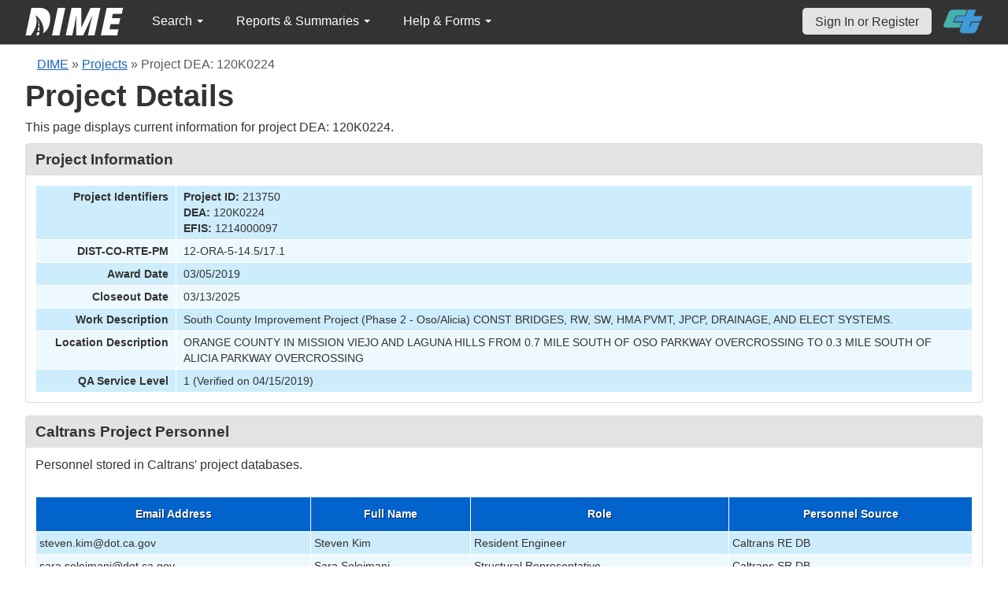

--- FILE ---
content_type: text/html; charset=UTF-8
request_url: https://dime.dot.ca.gov/index.php?r=project/details&id=213750&Sample_page=11&sort=sample_type_name.desc
body_size: 48357
content:
<!DOCTYPE html>
<html lang="en">
<head>
    <meta name="viewport" content="width=device-width, initial-scale=0.5" />
<meta name="viewport" content="width=device-width, initial-scale=0.5" />
<link rel="stylesheet" type="text/css" href="/assets/87cabb0b/bootstrap/css/bootstrap.min.css" />
<link rel="stylesheet" type="text/css" href="/assets/87cabb0b/css/sticky-footer.css" />
<link rel="stylesheet" type="text/css" href="/assets/87cabb0b/css/gridview/gridview.css" />
<link rel="stylesheet" type="text/css" href="/assets/87cabb0b/css/detailview/detailview.css" />
<link rel="stylesheet" type="text/css" href="/assets/87cabb0b/css/dialogview/dialogview.css" />
<link rel="stylesheet" type="text/css" href="/assets/87cabb0b/css/pager/pager.css" />
<link rel="stylesheet" type="text/css" href="/assets/87cabb0b/css/bootstrap-yii.css" />
<link rel="stylesheet" type="text/css" href="/assets/87cabb0b/css/jquery-ui-bootstrap.css" />
<link rel="stylesheet" type="text/css" href="/assets/15c48a76/detailview/styles.css" />
<link rel="stylesheet" type="text/css" href="/assets/15c48a76/gridview/styles.css" />
<link rel="stylesheet" type="text/css" href="/assets/70a02f7e/pager.css" />
<link rel="stylesheet" type="text/css" href="/css/jquery.qtip.css" />
<link rel="stylesheet" type="text/css" href="/css/homepage.css" />
<link rel="stylesheet" type="text/css" href="/css/public-pages.css" />
<link rel="stylesheet" type="text/css" href="/css/internal-pages.css" />
<link rel="stylesheet" type="text/css" href="/css/navbar.css" />
<link rel="stylesheet" type="text/css" href="/css/homepage-new.css" />
<script type="text/javascript" src="/assets/2340760f/jquery.min.js"></script>
<script type="text/javascript" src="/assets/87cabb0b/bootstrap/js/bootstrap.min.js"></script>
<script type="text/javascript" src="/assets/87cabb0b/js/bootstrap-noconflict.js"></script>
<script type="text/javascript" src="/assets/87cabb0b/bootbox/bootbox.min.js"></script>
<script type="text/javascript" src="/assets/2340760f/jquery.ba-bbq.min.js"></script>
<script type="text/javascript" src="/assets/2340760f/jquery.yii.js"></script>
<script type="text/javascript" src="/assets/87cabb0b/js/jquery-ui-no-conflict.min.js"></script>
<script type="text/javascript" src="/js/jquery.qtip.js"></script>
<script type="text/javascript" src="/js/jquery.idletimeout.js"></script>
<script type="text/javascript" src="/js/jquery.idletimer.js"></script>
<title>DIME - Project Details</title>
    <meta http-equiv="Content-Type" content="text/html; charset=utf-8"/>
    <meta http-equiv="X-UA-Compatible" content="IE=8; IE=9; IE=EDGE;">
    <meta name="viewport" content="width=device-width, initial-scale=1.0">
        <link rel="shortcut icon" href="/images/logo_catrans.gif">
    <!-- GA4 Google tag (gtag.js) -->
    <script async src="https://www.googletagmanager.com/gtag/js?id=G-CR5MCPBE57"></script>
    <script>
        window.dataLayer = window.dataLayer || [];

        function gtag() {
            dataLayer.push(arguments);
        }

        gtag('js', new Date());

        gtag('config', 'G-CR5MCPBE57');
    </script>
</head>
<body class="homepage">
<div id="skip"><a href="#main-content">Skip to Main Content</a></div>
<div id="wrap" class="homepage">

    <div id="nav_upper" class="no-print navbar"><div class="navbar-inner"><div class="container"><a href="index.php" class="brand"><img class="dime-nav-logo" alt="dime logo" src="/images/dime_2014_2.png" /></a><ul id="nav_public_project" class="dime-nav-item nav"><li class="dropdown"><a class="dropdown-toggle" data-toggle="dropdown" href="#">Search <span class="caret"></span></a><ul id="yw9" class="dropdown-menu"><li><a tabindex="-1" href="/index.php?r=search/index">Samples &amp; Test Results</a></li><li><a aria-label="Search for Projects" tabindex="-1" href="/index.php?r=project">Projects</a></li><li><a tabindex="-1" href="/index.php?r=search/testmethodresults">Supported Test Methods</a></li></ul></li></ul><ul id="nav_public_reports_and_summaries" class="dime-nav-item nav"><li class="dropdown"><a class="dropdown-toggle" data-toggle="dropdown" href="#">Reports &amp; Summaries <span class="caret"></span></a><ul id="yw10" class="dropdown-menu"><li><a tabindex="-1" href="/index.php?r=aggregateDB/viewchart">Annual Aggregate Source Tests</a></li><li><a tabindex="-1" href="/index.php?r=statistics/viewStatistics">Usage Statistics by Organization</a></li><li><a tabindex="-1" href="/index.php?r=qCQAPilot/viewQCQA">Concrete Compressive Strength Tests</a></li><li><a tabindex="-1" href="/index.php?r=site/cem3701">Test Result Summary (CEM-3701)</a></li><li><a tabindex="-1" href="/index.php?r=site/stats2">Statistics</a></li><li><a tabindex="-1" href="/index.php?r=gradation/reports">Combined Aggregate Gradation Report</a></li></ul></li></ul><ul id="nav_public_helpnform" class="dime-nav-item nav"><li class="dropdown"><a class="dropdown-toggle" data-toggle="dropdown" href="#">Help &amp; Forms <span class="caret"></span></a><ul id="yw11" class="dropdown-menu"><li><a tabindex="-1" href="/index.php?r=site/faq">Frequently Asked Questions</a></li><li><a tabindex="-1" href="/index.php?r=site/instructions">Instructions</a></li><li><a tabindex="-1" href="/index.php?r=site/printtl101">Printable Sample Identification Card TL-101</a></li><li><a tabindex="-1" href="/index.php?r=site/printtl502">Printable Field Sample of PCC TL-502</a></li><li><a tabindex="-1" href="/index.php?r=site/printtest643">Printable Form for CTM 643</a></li><li><a tabindex="-1" href="/index.php?r=site/printtestsmtl">SMTL Report Form</a></li><li><a tabindex="-1" href="/index.php?r=site/printaggreportform">Aggregate Report Form</a></li><li><a tabindex="-1" href="/index.php?r=site/resources">Resources</a></li><li><a tabindex="-1" href="/index.php?r=site/changelog">Change Log</a></li><li><a tabindex="-1" href="/index.php?r=site/userfeedbackform">Contact DIME Admin</a></li></ul></li></ul> <ul class="nav navbar pull-right nav_adjusted"><li><a href="/index.php?r=site/login" class="navbar-link sign-in-top-nav">Sign In or Register</a></li>
                    <li><a class="caltrans-logo" href="http://www.dot.ca.gov/" target="_blank">
                    <img src="/images/ct_logo_trans_.png" alt="Caltrans Logo" />
                    </a></li></ul></div></div></div></div>
<div id="homepage-DIME-content" class="homepage-container">
            <div id="main-content">
            <div id="content">
    <div id="DIME-content" class="container">
        <div class="no-print"><div class="breadcrumbs">
<a href="/index.php?r=site/index">DIME</a> &raquo; <a href="/index.php?r=project/index">Projects</a> &raquo; <span>Project DEA: 120K0224</span></div></div><h2 class="no-print">Project Details</h2><span class="no-print"><p>This page displays current information for project DEA: 120K0224.</p></span><style>
    .chart {
        margin: 10px;
        border: 1px solid;
        height: 100px;
        width: 300px;
    }

    #by_year {
        margin-left: 15px;
        margin-right: -9px;
        margin-top: 10px;
    }

    #project_summary table {
        max-width: 250px !important;
        font-size: 11px;
    }

    #project_summary table tr td {
        padding-top: 1px !important;
    }

    #year_selection {
        position: relative;
        z-index: 999;
        margin-bottom: -3px;
        background: white;
    }

    #pie_chart {
        position: relative;
        z-index: 999;
        margin-bottom: 20px;
        background: white;
        padding: 1rem;
    }

    #sidebar .portlet-content {
        background-color: #e3e3e3;
        padding-right: 10px;
        padding-top: 5px;
    }
</style>
<script src="js/d3.js"></script>
<script>
    $(document).ready(function () {
// Data for pie charts.
            var number_samples_data = [{"label":"CEMEX - Central & Southern California","percentage":2.2999999999999998},{"label":"Coreslab","percentage":0.80000000000000004},{"label":"CT - Unassigned\/General Field Laboratory","percentage":3.8999999999999999},{"label":"CT D08 - Fontana Southern Regional Laboratory","percentage":5.5},{"label":"CT D12 - Huntington Beach Field Laboratory","percentage":39.100000000000001},{"label":"CT HQ - QASI Los Angeles Field Office","percentage":34.399999999999999},{"label":"CT HQ - Sacramento Structural Materials Testing Laboratory","percentage":14.1}];
            var sampledata = JSON.parse(JSON.stringify(number_samples_data));
            var sample_types = [{"label":"Annual Source Testing","percentage":2.2999999999999998},{"label":"Authorization","percentage":2.2999999999999998},{"label":"Control Sample","percentage":1.6000000000000001},{"label":"Department Acceptance","percentage":1.6000000000000001},{"label":"Quality Assurance","percentage":71.099999999999994},{"label":"Quality Control","percentage":14.1},{"label":"Verification","percentage":7}];
            var stypedata = JSON.parse(JSON.stringify(sample_types));
            var number_tests = [{"label":"Coreslab","percentage":2.8999999999999999},{"label":"CT D08 - Fontana Southern Regional Laboratory","percentage":19.100000000000001},{"label":"CT D12 - Huntington Beach Field Laboratory","percentage":3.3999999999999999},{"label":"CT HQ - Sacramento Chemistry Laboratory","percentage":0.5},{"label":"CT HQ - Sacramento Structural Materials Testing Laboratory","percentage":74}];
            var testsdata = JSON.parse(JSON.stringify(number_tests));
            var test_types = [{"label":"Authorization","percentage":2.8999999999999999},{"label":"Control Sample","percentage":1},{"label":"Department Acceptance","percentage":2.5},{"label":"Quality Assurance","percentage":71.599999999999994},{"label":"Quality Control","percentage":2.8999999999999999},{"label":"Verification","percentage":19.100000000000001}];
            var ttypesdata = JSON.parse(JSON.stringify(test_types));
            var material_types = [{"label":"Aggregate","percentage":4.7000000000000002},{"label":"Asphalt Binder","percentage":0.80000000000000004},{"label":"Asphalt Rubber Binder","percentage":0.80000000000000004},{"label":"Concrete","percentage":34.399999999999999},{"label":"Concrete Core","percentage":2.2999999999999998},{"label":"Crumb Rubber Modifier","percentage":1.6000000000000001},{"label":"Hot Mix Asphalt","percentage":4.7000000000000002},{"label":"SMTL TM1 - Elastomeric Bearing Pad","percentage":0.80000000000000004},{"label":"SMTL TM3 - Fastener Assembly","percentage":1.6000000000000001},{"label":"SMTL TM4 - Prestressing Strand","percentage":0.80000000000000004}];
            var mtypedata = JSON.parse(JSON.stringify(material_types));
            var test_methods = [{"label":"ASTM C 39","percentage":1},{"label":"AASHTO T 96","percentage":1.5},{"label":"AASHTO T 304","percentage":1.5},{"label":"CTM  208","percentage":1},{"label":"AASHTO T 84","percentage":1.5},{"label":"AASHTO T 85","percentage":1.5},{"label":"AASHTO T 176","percentage":1.5},{"label":"ASTM D 217","percentage":0.5},{"label":"AASHTO T 315","percentage":0.5},{"label":"ASTM D 2240","percentage":0.5}];
            var tmdata = JSON.parse(JSON.stringify(test_methods));
            // creating pie chart.
            var createpie = function (svgc, mysvg, data) {
                var svgWidth = 200;
                var svgHeight = 200;
                var Width = 350;
                var Height = 200;
                var radius = Math.min(Width, Height) / 2;
                var svg = d3.select(svgc)
                    .attr("width", svgWidth)
                    .attr("height", svgHeight);
                // Create group element to hold pie chart
                var g = svg.append("g")
                    .attr("transform", "translate(" + radius + "," + radius + ")");
                var color = d3.scaleOrdinal(d3.schemeDark2);
                var pie = d3.pie().value(function (d) {
                        return d.percentage;
                    }
                );
                var mySvg = d3.select(mysvg)
                    .attr("width", Width)
                    .attr("height", Height);
                var path = d3.arc()
                    .outerRadius(radius)
                    .innerRadius(0);
                var arc = g.selectAll(".arc")
                    .data(pie(data))
                    .enter()
                    .append("g")
                    .attr("class", "arc");
                arc.append("path")
                    .attr("stroke", "#fff")
                    .attr("d", path)
                    .style("fill", function (d, i) {
                            return color(i);
                        }
                    );
                var label = d3.arc()
                    .outerRadius(radius)
                    .innerRadius(0);
                arc.append("text")
                    .attr("transform", function (d) {
                            return "translate(" + label.centroid(d) + ")";
                        }
                    )
                    .attr("text-anchor", "middle")
                    .text(function (d) {
                            if (d.value < 8.0) {
                                return '';
                            }
                            return d.value + '%';
                        }
                    );
                var legendG = mySvg.selectAll(".legend") // note appending it to mySvg and not svg to make positioning easier
                    .data(pie(data))
                    .enter().append("g")
                    .attr("transform", function (d, i) {
                            return "translate(" + (svgWidth - 180) + "," + (i * 15 + 50) + ")"; // place each legend on the right and bump each one down 15 pixels
                        }
                    )
                    .attr("class", "legend");
                legendG.append("rect") // make a matching color rect
                    .attr("width", 10)
                    .attr("height", 10)
                    .attr("fill", function (d, i) {
                            return color(i);
                        }
                    );
                legendG.append("text") // add the text
                    .text(function (d) {
                            return d.data.label + " " + "(" + d.value + "%" + ")";
                        }
                    )
                    .style("font-size", 12)
                    .attr("y", 10)
                    .attr("x", 15);
            };
            if (sampledata != "") {
                createpie('#samplesvg', '#samplemysvg', sampledata);
            } else {
                $("#samplenum_div").css({'font-size': '100%', 'padding': '70px'}
                );
                $("#samplenum_div").text("No Data");
            }
            if (stypedata != "") {
                createpie('#stypesvg', '#stypemysvg', stypedata);
            } else {
                $("#sampletype_div").css({'font-size': '100%', 'padding': '70px'}
                );
                $("#sampletype_div").text("No Data");
            }
            if (testsdata != "") {
                createpie('#testssvg', '#testsmysvg', testsdata);
            } else {
                $("#testnum_div").css({'font-size': '100%', 'padding': '70px'}
                );
                $("#testnum_div").text("No Data");
            }
            if (ttypesdata != "") {
                createpie('#ttypessvg', '#ttypesmysvg', ttypesdata);
            } else {
                $("#testtype_div").css({'font-size': '100%', 'padding': '70px'}
                );
                $("#testtype_div").text("No Data");
            }
            if (mtypedata != "") {
                createpie('#mtypesvg', '#mtypemysvg', mtypedata);
            } else {
                $("#materialtype_div").css({'font-size': '100%', 'padding': '70px'}
                );
                $("#materialtype_div").text("No Data");
            }
            if (tmdata != "") {
                createpie('#tmsvg', '#tmmysvg', tmdata);
            } else {
                $("#testmethod_div").css({'font-size': '100%', 'padding': '70px'}
                );
                $("#testmethod_div").text("No Data");
            }
            var linedata = [{"month":"5","year":"2019","samplevalue":3},{"month":"6","year":"2019","samplevalue":1},{"month":"9","year":"2019","samplevalue":8},{"month":"10","year":"2019","samplevalue":1},{"month":"11","year":"2019","samplevalue":7},{"month":"12","year":"2019","samplevalue":2},{"month":"6","year":"2020","samplevalue":1},{"month":"7","year":"2020","samplevalue":3},{"month":"8","year":"2020","samplevalue":1},{"month":"9","year":"2020","samplevalue":2},{"month":"10","year":"2020","samplevalue":7},{"month":"1","year":"2021","samplevalue":2},{"month":"2","year":"2021","samplevalue":3},{"month":"3","year":"2021","samplevalue":2},{"month":"6","year":"2021","samplevalue":3},{"month":"8","year":"2021","samplevalue":2},{"month":"9","year":"2021","samplevalue":2},{"month":"10","year":"2021","samplevalue":7},{"month":"11","year":"2021","samplevalue":2},{"month":"1","year":"2022","samplevalue":2},{"month":"2","year":"2022","samplevalue":2},{"month":"7","year":"2022","samplevalue":1},{"month":"10","year":"2022","samplevalue":3},{"month":"12","year":"2022","samplevalue":2},{"month":"1","year":"2023","samplevalue":6},{"month":"2","year":"2023","samplevalue":11},{"month":"3","year":"2023","samplevalue":13},{"month":"4","year":"2023","samplevalue":5},{"month":"5","year":"2023","samplevalue":5},{"month":"7","year":"2023","samplevalue":1},{"month":"8","year":"2023","samplevalue":3},{"month":"9","year":"2023","samplevalue":4},{"month":"10","year":"2023","samplevalue":1},{"month":"11","year":"2023","samplevalue":2},{"month":"12","year":"2023","samplevalue":1},{"month":"1","year":"2024","samplevalue":3},{"month":"2","year":"2024","samplevalue":3},{"month":"4","year":"2024","samplevalue":1},{"month":"6","year":"2019","testsvalue":6},{"month":"9","year":"2019","testsvalue":18},{"month":"10","year":"2019","testsvalue":1},{"month":"11","year":"2019","testsvalue":13},{"month":"12","year":"2019","testsvalue":7},{"month":"6","year":"2020","testsvalue":1},{"month":"7","year":"2020","testsvalue":3},{"month":"8","year":"2020","testsvalue":1},{"month":"9","year":"2020","testsvalue":3},{"month":"10","year":"2020","testsvalue":18},{"month":"1","year":"2021","testsvalue":9},{"month":"2","year":"2021","testsvalue":6},{"month":"3","year":"2021","testsvalue":9},{"month":"6","year":"2021","testsvalue":7},{"month":"7","year":"2021","testsvalue":4},{"month":"8","year":"2021","testsvalue":3},{"month":"9","year":"2021","testsvalue":5},{"month":"10","year":"2021","testsvalue":16},{"month":"12","year":"2021","testsvalue":6},{"month":"2","year":"2022","testsvalue":12},{"month":"7","year":"2022","testsvalue":6},{"month":"11","year":"2022","testsvalue":6},{"month":"12","year":"2022","testsvalue":4},{"month":"2","year":"2023","testsvalue":6},{"month":"4","year":"2023","testsvalue":20},{"month":"6","year":"2023","testsvalue":6},{"month":"11","year":"2023","testsvalue":1},{"month":"1","year":"2024","testsvalue":4},{"month":"2","year":"2024","testsvalue":3}];
            $.ajax({
                    url: "/index.php?r=project/load_option&project_id=213750",
                    type: 'post',
                    success: function (selectList) {
                        $('#by_year').html(selectList);
                        createLineChart(linedata);
                    },
                    error: function (xhr, ajaxOptions, thrownError) {
                        console.log('error')
                    }
                }
            );

            function createLineChart(data) {
                let dropdownValue = $('#by_year').val();
                let selectedYear = dropdownValue ? parseInt(dropdownValue) : null;
                if (selectedYear && data.length) {
                    var margin = {top: 10, right: 30, bottom: 30, left: 60};
                    var width = 960;
                    var height = 150;
                    var x;
                    var y;
                    var xAxis;
                    var yAxis;
                    var line1;
                    var line2;
                    var svg;
                    // Call Initial chart
                    // Set the ranges for x
                    x = d3.scaleTime()
                        .domain(d3.extent([new Date(selectedYear, 0, 1), new Date(selectedYear, 10, 31)]))
                        .range([0, width]);
                    // Set the ranges for y
                    y = d3.scaleLinear()
                        .domain(d3.extent([0, 2]))
                        .range([height, 0]);
                    // Set X-Axis
                    xAxis = d3.axisBottom(x).tickFormat(d3.timeFormat("%b %Y"));
                    // Set Y-Axis
                    yAxis = d3.axisLeft(y).ticks(8);
                    // append the svg object to the body of the page
                    svg = d3.select("#linemySvg")
                        .attr("width", width + margin.left + margin.right)
                        .attr("height", height + margin.top + margin.bottom)
                        .append("g")
                        .attr("transform",
                            "translate(" + margin.left + "," + margin.top + ")");
                    var color_scale = d3.scaleOrdinal(d3.schemeDark2);
                    var lgWidth = 120, lgHeight = 200;
                    var lineSvg = d3.select("#lineSvg")
                        .attr("width", lgWidth)
                        .attr("height", lgHeight);
                    var legend_keys = ["Samples", "Tests"];
                    var lineLegend = lineSvg.selectAll(".lineLegend").data(legend_keys)
                        .enter().append("g")
                        .attr("class", "lineLegend")
                        .attr("transform", function (d, i) {
                                return "translate(" + (lgWidth - 100) + "," + (i * 15 + 30) + ")";
                            }
                        );
                    lineLegend.append("text").text(
                        function (d) {
                            return d;
                        }
                    )
                        .attr("transform", "translate(35,6)"); //align texts with boxes
                    lineLegend.append("rect")
                        .attr("fill", function (d, i) {
                                return color_scale(d);
                            }
                        )
                        .attr("width", 30).attr("height", 2);
                    updateChart(selectedYear);
                    d3.select("#by_year").on("change", function () {
                            // Store the current value on focus, before it changes
                            selectedYear = parseInt(this.value);
                            // Call update
                            updateChart(selectedYear)
                        }
                    );

                    function updateChart(selectedYear) {
                        // Nest the entries by year
                        var dataForSelectedYear = data.filter(function (obj) {
                                return parseInt(obj.year) === selectedYear
                            }
                        );
                        var sampleValues = dataForSelectedYear.filter(function (d) {
                                return d.samplevalue !== undefined
                            }
                        );
                        if (sampleValues.length) {
                            updateDataWithDefaultValue(selectedYear, sampleValues, 'samplevalue');
                            sampleValues.sort(function (a, b) {
                                return a.month - b.month;
                            });
                        }
                        var testValues = dataForSelectedYear.filter(function (d) {
                            return d.testsvalue !== undefined;
                        });
                        if (testValues.length) {
                            updateDataWithDefaultValue(selectedYear, testValues, 'testsvalue');
                            testValues.sort(function (a, b) {
                                return a.month - b.month;
                            });
                        }
                        var maxSampleValue = Math.max.apply(Math, sampleValues.map(function (o) {
                                    return o.samplevalue;
                                }
                            )
                        );
                        var maxTestValue = Math.max.apply(Math, testValues.map(function (o) {
                                    return o.testsvalue;
                                }
                            )
                        );
                        var maxValueYAxis;
                        if (sampleValues.length && testValues.length) {
                            maxValueYAxis = Math.max(maxSampleValue, maxTestValue)
                        } else if (sampleValues.length === 0 && testValues.length) {
                            maxValueYAxis = maxTestValue
                        } else if (testValues.length === 0 && sampleValues.length) {
                            maxValueYAxis = maxSampleValue
                        } else {
                            maxValueYAxis = 6
                        }
                        x.domain(d3.extent([new Date(selectedYear, 0, 1), new Date(selectedYear, 10, 31)]))
                            .range([0, width]);
                        y.domain(d3.extent([0, maxValueYAxis]))
                            .range([height, 0]);
                        svg.selectAll(".axis").remove();
                        svg.selectAll(".line").remove();
                        // sample value details taken
                        line1 = svg
                            .append('g')
                            .append("path")
                            .datum(sampleValues)
                            .attr("d", d3.line()
                                .x(function (d) {
                                        return x(new Date(parseInt(d.year), parseInt(d.month) - 1, 1))
                                    }
                                )
                                .y(function (d) {
                                        return y(+d.samplevalue)
                                    }
                                )
                            )
                            .attr("class", "line")
                            .attr("stroke", "Green")
                            .style("stroke-width", 2)
                            .style("fill", "none");
                        // tests value details taken
                        line2 = svg
                            .append('g')
                            .append("path")
                            .datum(testValues)
                            .attr("d", d3.line()
                                .x(function (d) {
                                        return x(new Date(parseInt(d.year), parseInt(d.month) - 1, 1))
                                    }
                                )
                                .y(function (d) {
                                        return y(+d.testsvalue)
                                    }
                                )
                            )
                            .attr("class", "line")
                            .attr("stroke", "DarkOrange")
                            .style("stroke-width", 2)
                            .style("fill", "none");
                        svg.append("g")
                            .attr("class", "x axis")
                            .attr("transform", "translate(0," + height + ")")
                            .call(xAxis);
                        svg.append("g")
                            .attr("class", "y axis")
                            .call(yAxis);
                    }

                    function updateDataWithDefaultValue(selectedYear, data, datatype) {
                        for (let i = 1; i <= 12; i++) {
                            if (!data.find(value => parseInt(value.month) === i)) {
                                let obj = {
                                    month: i,
                                    year: selectedYear
                                };
                                obj[datatype] = 0;
                                data.push(obj)
                            }
                        }
                    }
                }
            }
        }
    );
</script>
<div class="db-row">
    <style>
    .null{
        color: #dc193b !important;
    }
</style>
<div class="db-row">
    <div class="db-cell">
        <h2>Project Information</h2>

        <div class="db-cell-content">
            <table class="detail-view" id="yw0"><tr class="odd"><th>Project Identifiers</th><td><strong>Project ID:</strong> 213750<br /><strong>DEA:</strong> 120K0224<br /><strong>EFIS:</strong> 1214000097</td></tr>
<tr class="even"><th>DIST-CO-RTE-PM</th><td>12-ORA-5-14.5/17.1</td></tr>
<tr class="odd"><th>Award Date</th><td>03/05/2019</td></tr>
<tr class="even"><th>Closeout Date</th><td>03/13/2025</td></tr>
<tr class="odd"><th>Work Description</th><td>South County Improvement Project (Phase 2 - Oso/Alicia) CONST BRIDGES, RW, SW, HMA PVMT, JPCP, DRAINAGE, AND ELECT SYSTEMS.</td></tr>
<tr class="even"><th>Location Description</th><td>ORANGE COUNTY IN MISSION VIEJO AND LAGUNA HILLS FROM 0.7 MILE SOUTH OF OSO PARKWAY OVERCROSSING TO 0.3 MILE SOUTH OF ALICIA PARKWAY OVERCROSSING</td></tr>
<tr class="odd"><th>QA Service Level</th><td>1 (Verified on 04/15/2019)</td></tr>
</table>        </div>
    </div>
</div>
</div>
<div class="db-row">
    <div class="db-cell">
        <h2>Caltrans Project Personnel</h2>
        <div class="db-cell-content">
            <p>
                Personnel stored in Caltrans' project databases.
            </p>
            <div id="yw1" class="grid-view">
<div class="summary"></div>
<table class="items">
<thead>
<tr>
<th id="yw1_c0">Email Address</th><th id="yw1_c1">Full Name</th><th id="yw1_c2">Role</th><th id="yw1_c3">Personnel Source</th></tr>
</thead>
<tbody>
<tr class="odd">
<td>steven.kim@dot.ca.gov</td><td>Steven Kim</td><td>Resident Engineer</td><td>Caltrans RE DB</td></tr>
<tr class="even">
<td>sara.soleimani@dot.ca.gov</td><td>Sara Soleimani</td><td>Structural Representative</td><td>Caltrans SR DB</td></tr>
<tr class="odd">
<td>scott.bauer@dot.ca.gov</td><td>Scott Bauer</td><td>METS REP</td><td>Caltrans METS REP DB</td></tr>
</tbody>
</table>
<div class="keys" style="display:none" title="/index.php?r=project/details&amp;id=213750&amp;Sample_page=11&amp;sort=sample_type_name.desc"><span>re-213750</span><span>sr-213750</span><span>smr-213750</span></div>
</div>        </div>
    </div>
</div>
<div class="db-row">
    <div class="db-cell">
        <h2>Samples</h2>
        <div class="db-cell-content">
            <p>
                Samples submitted for this project.
            </p>
                <style>
        input[name*="Sample"] {
            max-width: 85%;
            margin-left: 5%;
        }
    </style>
    <div style="text-align:right;">
        <input class="btn btn-info" name="yt0" type="button" value="Clear Filters " id="yt0" />    </div>
<div id="yw3" class="grid-view">
<div class="summary">Displaying 101-110 of 128 results.</div>
<table class="items">
<thead>
<tr>
<th id="yw3_c0"><a class="sort-link" href="/index.php?r=project/details&amp;id=213750&amp;Sample_page=11&amp;sort=sampleUniqueIdentifier">DIME Sample ID</a></th><th id="yw3_c1"><a class="sort-link" href="/index.php?r=project/details&amp;id=213750&amp;Sample_page=11&amp;sort=sample_taken_date">Sample Taken Date</a></th><th id="yw3_c2"><a class="sort-link" href="/index.php?r=project/details&amp;id=213750&amp;Sample_page=11&amp;sort=sample_date_received">Sample Received Date</a></th><th id="yw3_c3"><a class="sort-link desc" href="/index.php?r=project/details&amp;id=213750&amp;Sample_page=11&amp;sort=sample_type_name">Sample Type</a></th><th id="yw3_c4"><a class="sort-link" href="/index.php?r=project/details&amp;id=213750&amp;Sample_page=11&amp;sort=sample_material_name">Material Type</a></th><th class="button-column" id="yw3_c5">Link</th></tr>
<tr class="filters">
<td><input aria-label="search by ID" placeholder="search by ID" type="text" name="Sample[dime_id_search]" id="Sample_dime_id_search" /></td><td>&nbsp;</td><td>&nbsp;</td><td><input aria-label="search by sample type" placeholder="search by sample type" type="text" name="Sample[sample_type_name]" id="Sample_sample_type_name" /></td><td><input aria-label="search by material type" placeholder="search by material type" type="text" name="Sample[sample_material_name]" id="Sample_sample_material_name" /></td><td>&nbsp;</td></tr>
</thead>
<tbody>
<tr class="odd">
<td style="text-align:center">2023-08-25-21</td><td style="text-align:center">08/25/2023</td><td style="text-align:center">08/25/2023</td><td style="text-align:center">Quality Assurance</td><td style="text-align:center">Concrete</td><td class="button-column"><a aria-label="Go to DIME sample 72563" title="View" href="/index.php?r=sample/viewdetail&amp;sample_id=72563">View</a></td></tr>
<tr class="even">
<td style="text-align:center">2023-08-30-31</td><td style="text-align:center">08/30/2023</td><td style="text-align:center">08/30/2023</td><td style="text-align:center">Quality Assurance</td><td style="text-align:center">Concrete</td><td class="button-column"><a aria-label="Go to DIME sample 72985" title="View" href="/index.php?r=sample/viewdetail&amp;sample_id=72985">View</a></td></tr>
<tr class="odd">
<td style="text-align:center">2023-08-31-31</td><td style="text-align:center">08/31/2023</td><td style="text-align:center">08/31/2023</td><td style="text-align:center">Quality Assurance</td><td style="text-align:center">Concrete</td><td class="button-column"><a aria-label="Go to DIME sample 73065" title="View" href="/index.php?r=sample/viewdetail&amp;sample_id=73065">View</a></td></tr>
<tr class="even">
<td style="text-align:center">2023-09-07-26</td><td style="text-align:center">09/07/2023</td><td style="text-align:center">09/08/2023</td><td style="text-align:center">Quality Assurance</td><td style="text-align:center">Concrete</td><td class="button-column"><a aria-label="Go to DIME sample 73447" title="View" href="/index.php?r=sample/viewdetail&amp;sample_id=73447">View</a></td></tr>
<tr class="odd">
<td style="text-align:center">2023-09-08-11</td><td style="text-align:center">09/08/2023</td><td style="text-align:center">09/08/2023</td><td style="text-align:center">Quality Assurance</td><td style="text-align:center">Concrete</td><td class="button-column"><a aria-label="Go to DIME sample 73452" title="View" href="/index.php?r=sample/viewdetail&amp;sample_id=73452">View</a></td></tr>
<tr class="even">
<td style="text-align:center">2023-09-19-10</td><td style="text-align:center">09/19/2023</td><td style="text-align:center">09/20/2023</td><td style="text-align:center">Quality Assurance</td><td style="text-align:center">Concrete</td><td class="button-column"><a aria-label="Go to DIME sample 74195" title="View" href="/index.php?r=sample/viewdetail&amp;sample_id=74195">View</a></td></tr>
<tr class="odd">
<td style="text-align:center">2023-09-30-1</td><td style="text-align:center">09/30/2023</td><td style="text-align:center">10/02/2023</td><td style="text-align:center">Quality Assurance</td><td style="text-align:center">Hot Mix Asphalt</td><td class="button-column"><a aria-label="Go to DIME sample 75050" title="View" href="/index.php?r=sample/viewdetail&amp;sample_id=75050">View</a></td></tr>
<tr class="even">
<td style="text-align:center">2023-10-11-40</td><td style="text-align:center">10/11/2023</td><td style="text-align:center">10/12/2023</td><td style="text-align:center">Quality Assurance</td><td style="text-align:center">Concrete</td><td class="button-column"><a aria-label="Go to DIME sample 75834" title="View" href="/index.php?r=sample/viewdetail&amp;sample_id=75834">View</a></td></tr>
<tr class="odd">
<td style="text-align:center">2023-11-16-5</td><td style="text-align:center">11/16/2023</td><td style="text-align:center">11/17/2023</td><td style="text-align:center">Quality Assurance</td><td style="text-align:center">SMTL TM4 - Prestressing Strand</td><td class="button-column"><a aria-label="Go to DIME sample 78680" title="View" href="/index.php?r=sample/viewdetail&amp;sample_id=78680">View</a></td></tr>
<tr class="even">
<td style="text-align:center">2024-01-15-9</td><td style="text-align:center">01/15/2024</td><td style="text-align:center">01/15/2024</td><td style="text-align:center">Quality Assurance</td><td style="text-align:center">Concrete</td><td class="button-column"><a aria-label="Go to DIME sample 82650" title="View" href="/index.php?r=sample/viewdetail&amp;sample_id=82650">View</a></td></tr>
</tbody>
</table>
<div class="pager">Go to page: <ul id="yw4" class="yiiPager"><li class="first"><a href="/index.php?r=project/details&amp;id=213750&amp;sort=sample_type_name.desc">&lt;&lt; First</a></li>
<li class="previous"><a href="/index.php?r=project/details&amp;id=213750&amp;Sample_page=10&amp;sort=sample_type_name.desc">&lt; Previous</a></li>
<li class="page"><a href="/index.php?r=project/details&amp;id=213750&amp;Sample_page=4&amp;sort=sample_type_name.desc">4</a></li>
<li class="page"><a href="/index.php?r=project/details&amp;id=213750&amp;Sample_page=5&amp;sort=sample_type_name.desc">5</a></li>
<li class="page"><a href="/index.php?r=project/details&amp;id=213750&amp;Sample_page=6&amp;sort=sample_type_name.desc">6</a></li>
<li class="page"><a href="/index.php?r=project/details&amp;id=213750&amp;Sample_page=7&amp;sort=sample_type_name.desc">7</a></li>
<li class="page"><a href="/index.php?r=project/details&amp;id=213750&amp;Sample_page=8&amp;sort=sample_type_name.desc">8</a></li>
<li class="page"><a href="/index.php?r=project/details&amp;id=213750&amp;Sample_page=9&amp;sort=sample_type_name.desc">9</a></li>
<li class="page"><a href="/index.php?r=project/details&amp;id=213750&amp;Sample_page=10&amp;sort=sample_type_name.desc">10</a></li>
<li class="page selected"><a href="/index.php?r=project/details&amp;id=213750&amp;Sample_page=11&amp;sort=sample_type_name.desc">11</a></li>
<li class="page"><a href="/index.php?r=project/details&amp;id=213750&amp;Sample_page=12&amp;sort=sample_type_name.desc">12</a></li>
<li class="page"><a href="/index.php?r=project/details&amp;id=213750&amp;Sample_page=13&amp;sort=sample_type_name.desc">13</a></li>
<li class="next"><a href="/index.php?r=project/details&amp;id=213750&amp;Sample_page=12&amp;sort=sample_type_name.desc">Next &gt;</a></li>
<li class="last"><a href="/index.php?r=project/details&amp;id=213750&amp;Sample_page=13&amp;sort=sample_type_name.desc">Last &gt;&gt;</a></li></ul></div><div class="keys" style="display:none" title="/index.php?r=project/details&amp;id=213750&amp;Sample_page=11&amp;sort=sample_type_name.desc"><span>72563</span><span>72985</span><span>73065</span><span>73447</span><span>73452</span><span>74195</span><span>75050</span><span>75834</span><span>78680</span><span>82650</span></div>
</div>        </div>
    </div>
</div>
<div class="db-row">
    <div class="db-cell">
        <h2>Job Mix Formula (JMF)</h2>
        <div class="db-cell-content">
            <p>
                JMFs associated with this project.
            </p>
            <div id="yw5" class="grid-view">

<table class="items">
<thead>
<tr>
<th id="yw5_c0">JMF ID</th><th id="yw5_c1">Status</th><th id="yw5_c2">Submitted By</th><th id="yw5_c3">Created By</th><th id="yw5_c4">Date Created</th><th id="yw5_c5">Link</th></tr>
</thead>
<tbody>
<tr><td colspan="6" class="empty"><span class="empty">No results found.</span></td></tr>
</tbody>
</table>
<div class="keys" style="display:none" title="/index.php?r=project/details&amp;id=213750&amp;Sample_page=11&amp;sort=sample_type_name.desc"></div>
</div>        </div>
    </div>
</div>
    <div class="db-row">
        <div class="db-cell">
            <h2>Precast Concrete Forms</h2>
            <div class="db-cell-content">
                <div id="yw7" class="grid-view">

<table class="items">
<thead>
<tr>
<th id="yw7_c0">Project DEA</th><th id="yw7_c1">DIME Sample ID</th><th id="yw7_c2">Sample Taken Date</th><th class="button-column" id="yw7_c3">Link</th></tr>
</thead>
<tbody>
<tr><td colspan="4" class="empty"><span class="empty">No results found.</span></td></tr>
</tbody>
</table>
<div class="keys" style="display:none" title="/index.php?r=project/details&amp;id=213750&amp;Sample_page=11&amp;sort=sample_type_name.desc"></div>
</div>            </div>
        </div>
    </div>
    <div id="project_summary">
    <div style="text-align:center;"><h4>Project Summary Graphs</h4></div>
    <hr>
    <div id="year_selection">
        <div>
            <div>
                <select aria-label="select year" id="by_year">
                </select>
            </div>
            <div><p><b>Samples Taken and Tests performed per Month</b></p></div>
            <div id="Linechart_div">
                <svg id="linemySvg"></svg>
                <svg id="lineSvg"></svg>
            </div>
        </div>
    </div>
    <hr>
    <div class="row-fluid">
        <div class="span6" id="pie_chart">
            <div><p><b>Number of Samples</b></p></div>
            <div id="samplenum_div">
                <svg id="samplesvg"></svg>
                <svg id="samplemysvg"></svg>
            </div>
        </div>
        <div class="span6" id="pie_chart">
            <div><p><b>Sample Types</b></p></div>
            <div id="sampletype_div">
                <svg id="stypesvg"></svg>
                <svg id="stypemysvg"></svg>
            </div>
        </div>
    </div>
    <div class="row-fluid">
        <div class="span6" id="pie_chart">
            <div><p><b>Number of Tests</b></p></div>
            <div id="testnum_div">
                <svg id="testssvg"></svg>
                <svg id="testsmysvg"></svg>
            </div>
        </div>
        <div class="span6" id="pie_chart">
            <div><p><b>Test Types</b></p></div>
            <div id="testtype_div">
                <svg id="ttypessvg"></svg>
                <svg id="ttypesmysvg"></svg>
            </div>
        </div>
    </div>
    <div class="row-fluid">
        <div class="span6" id="pie_chart">
            <div><p><b>Material Types</b></p></div>
            <div id="materialtype_div">
                <svg id="mtypesvg"></svg>
                <svg id="mtypemysvg"></svg>
            </div>
        </div>
        <div class="span6" id="pie_chart">
            <div><p><b>Test Methods</b></p></div>
            <div id="testmethod_div">
                <svg id="tmsvg"></svg>
                <svg id="tmmysvg"></svg>
            </div>
        </div>
    </div>
    </div>
    </div>
</div>
<div id="footer">
    <div class="container main_content">
        <p class="text-muted credit">
            &copy; 2026 by California Department of Transportation (Caltrans) <br/>
            <a href="/index.php?r=site/userfeedbackform" class="contact-link">Contact DIME
                Administrator</a>
            |
            <a href="/index.php?r=site/accessibility" class="contact-link">Accessibility
                Information</a>
        </p>
    </div>
</div>
<script type="text/javascript" src="/assets/15c48a76/gridview/jquery.yiigridview.js"></script>
<script type="text/javascript">
/*<![CDATA[*/
jQuery(function($) {
jQuery('[data-toggle=popover]').popover();
jQuery('body').tooltip({"selector":"[data-toggle=tooltip]"});
jQuery('#yw1').yiiGridView({'ajaxUpdate':['yw1'],'ajaxVar':'ajax','pagerClass':'pager','loadingClass':'grid\x2Dview\x2Dloading','filterClass':'filters','tableClass':'items','selectableRows':1,'enableHistory':false,'updateSelector':'\x7Bpage\x7D,\x20\x7Bsort\x7D','filterSelector':'\x7Bfilter\x7D','pageVar':'page'});
jQuery('body').on('click','#yt0',function(){jQuery.yii.submitForm(this,'\x2Findex.php\x3Fr\x3Dproject\x2Fdetails\x26id\x3D213750',{});return false;});
jQuery('#yw3').yiiGridView({'ajaxUpdate':['yw3'],'ajaxVar':'ajax','pagerClass':'pager','loadingClass':'grid\x2Dview\x2Dloading','filterClass':'filters','tableClass':'items','selectableRows':1,'enableHistory':false,'updateSelector':'\x7Bpage\x7D,\x20\x7Bsort\x7D','filterSelector':'\x7Bfilter\x7D','pageVar':'Sample_page'});
jQuery('#yw5').yiiGridView({'ajaxUpdate':['yw5'],'ajaxVar':'ajax','pagerClass':'pager','loadingClass':'grid\x2Dview\x2Dloading','filterClass':'filters','tableClass':'items','selectableRows':1,'enableHistory':false,'updateSelector':'\x7Bpage\x7D,\x20\x7Bsort\x7D','filterSelector':'\x7Bfilter\x7D','pageVar':'page'});
jQuery('#yw7').yiiGridView({'ajaxUpdate':['yw7'],'ajaxVar':'ajax','pagerClass':'pager','loadingClass':'grid\x2Dview\x2Dloading','filterClass':'filters','tableClass':'items','selectableRows':1,'enableHistory':false,'updateSelector':'\x7Bpage\x7D,\x20\x7Bsort\x7D','filterSelector':'\x7Bfilter\x7D','pageVar':'page'});
jQuery('[data-toggle=popover]').popover();
jQuery('body').tooltip({"selector":"[data-toggle=tooltip]"});
});
/*]]>*/
</script>
</body>
</html>
<script>
    $(document).ready(function () {

        // Use today's date to show as an example for quick search.
        var today = new Date();
        var dd = d = today.getDate();
        var mm = m = today.getMonth() + 1; // January is 0.
        var yyyy = today.getFullYear();
        dd = dd < 10 ? '0' + dd : dd;
        mm = mm < 10 ? '0' + mm : mm;
        var yy = yyyy.toString().substr(-2);

        var search_term_content = '<div class="sample_quick_access">'
            + '<div class="quick_access1"><strong style="color:#fff;background-color:#0263cc;width:100%;display:inline-block;padding:4px;">Search for Samples</strong></div>'
            + '<div class="quick_access1">by DIME Sample ID</div>'
            + '<div class="quick_access2">example: ' + yyyy + '-' + mm + '-' + dd + '-5</div>'
            + '<div class="quick_access1">by abbreviated DIME Sample ID</div>'
            + '<div class="quick_access2">example: ' + yy + '-' + m + '-' + d + '-5</div>'
            + '<div class="quick_access1">by sample taken date</div>'
            + '<div class="quick_access2">example: ' + mm + '/' + dd + '/' + yyyy + ' (mm/dd/yyyy)</div>'
            + '<div class="quick_access1">by condensed DIME Sample ID</div>'
            + '<div class="quick_access2 noborder">example: ' + yyyy + m + d + '5</div>'
            + '</div>';

        $("#search_term").qtip({
            id: 'search_term_qtip',
            content: search_term_content,
            position: {
                my: 'top center',
                at: 'bottom center'
            },
            hide: false,
            show: {
                when: {
                    event: 'focus'
                }
            },
            hide: {
                when: {
                    event: 'blur'
                }
            },
            style: {
                width: 260
            }
        });
                $('#infoimg').hover(function () {
            $(this).attr('src', '/images/use.png');
        });
    });
    $(document).mouseup(function (e) {
        var container = $("#qtip-user_qtip");
        if (!container.is(e.target) && container.has(e.target).length == 0) {
            if (e.target.id != 'infoimg')
                container.qtip('hide');
        }
    });
</script>
